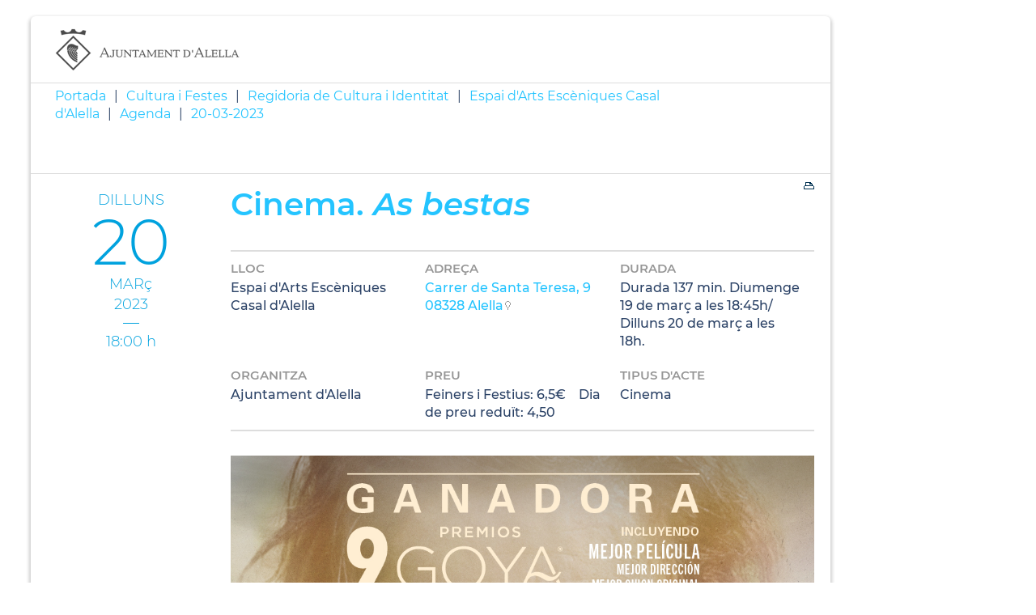

--- FILE ---
content_type: text/html; charset=ISO-8859-1
request_url: https://alella.cat/document.php?id=19236&per_imprimir=1
body_size: 13446
content:
<!DOCTYPE HTML PUBLIC "-//W3C//DTD HTML 4.01 Transitional//EN"
"http://www.w3.org/TR/html4/loose.dtd"><html lang="ca"><head><meta http-equiv="Content-Type" content="text/html; charset=iso-8859-1"><meta http-equiv="Expires" content="Mon, 26 Jul 1997 05:00:00 GMT"><meta http-equiv="Cache-Control" content="no-cache, must-revalidate"><meta http-equiv="pragma" content="nocache"><meta name="viewport" content="width=device-width, initial-scale=1.0"><title>Ajuntament d'Alella - Cinema. As bestas</title><link rel="shortcut icon" type="image/x-icon" href="favicon.ico"><link rel="icon" type="image/png" href="favicon.png"><meta http-equiv='Content-Style-Type' content='text/css'><meta http-equiv='Content-Script-Type' content='text/javascript'><meta name='description' lang='ca' content="Cultura i Festes"><meta name='keywords' lang='ca' content="Festival d&#39;Estiu, Festa Major de Sant Feliu, Festa de la Verema, Espais de Poesia, Can Lleonart,"><meta name='keywords' lang='es' content="Ayuntamiento, pueblo, villa, ciudad, municipio"><meta name='keywords' lang='fr' content="Mairie, ville, cité"><meta name='keywords' lang='en' content="City Hall, village, city, municipality"><meta name='language' content="ca"><base href='https://alella.cat'><meta name='web_author' content='Ample24 SCCL - http://www.ample24.com'><meta name='author' content='Ajuntament d&#39;Alella - https://alella.cat'><meta property='og:title' content='Cinema. As bestas'><meta property='og:site_name' content='Ajuntament d&#39;Alella'><meta property='og:url' content='https://alella.cat/19236'><meta property='og:description' content='Antoine i Olga són una parella francesa que es va instal·lar fa temps en un llogaret de l&#39;interior de Galícia. Allí porten una vida tranquil·la, encara que la seva convivència amb els vilatans no és tan idíl&bull;lica com desitjarien.'><meta property='og:image' content='https://alella.cat/ARXIUS/propostes/2023/AS_BESTAS.jpg'><!-- css inici --><!--[if lte IE 6]> 
      <style type='text/css'> 
         body { behavior: url('https://alella.cat/img/htc/csshover3.htc'); } 
         img { behavior: url('https://alella.cat/img/htc/iepngfix.htc'); }
      </style> 
      <script type='text/javascript' src='https://alella.cat/img/htc/iepngfix_tilebg.js'></script>
      <![endif]--><!--[if lte IE 7]>
         <style>
            body { behavior: url('https://alella.cat/img/htc/display-table.min.htc'); }
         </style>
      <![endif]--><link href="img/fontsweb/Montserrat/woff.css" rel="stylesheet"><link href="img/fontsweb/Roboto/woff.css" rel="stylesheet"><style type='text/css'>


body, html { font-size: 16px; }
body * { 
   font-size: inherit; 
   font-family: inherit; 
   word-wrap: break-word; 
}

h1 { font-size: xx-large; }
h2 { font-size: x-large; }
h3 { font-size: large; }
h4 { font-size: medium; }
h5 { font-size: small; }
h6 { font-size: x-small; }

table, th, td { border-collapse: collapse; empty-cells: show; }

.sinopsi, .tall, .cos { clear: both; overflow: hidden; }

a.nolink { cursor: default; }

a.anchorTornada { padding-right: 14px; background: #fff url(img/link_amunt.gif) no-repeat center right; font-weight: normal; font-size: x-small; float: right; text-transform: none; }
a.ttdins { padding: 0; background-image: none; }
a label { cursor: pointer; }

abbr { cursor: help; }


   a.targetblank   { padding-right: 14px; background: transparent url(img/target_blank.gif)   no-repeat center right; }
   a.linkavall     { padding-right: 14px; background: transparent url(img/link_avall.gif)     no-repeat center right; }
   a.linkamunt     { padding-right: 14px; background: transparent url(img/link_amunt.gif)     no-repeat center right; }
   a.linkemail     { padding-right: 14px; background: transparent url(img/link_email.gif)     no-repeat center right; }
   a.linktel       { padding-right: 14px; background: transparent url(img/link_tel.png)       no-repeat center right; }
   a.linknota      { padding-right: 14px; background: transparent url(img/link_nota.gif)      no-repeat center right; cursor: help; }
   a.linkextern    { padding-right: 14px; background: transparent url(img/link_extern.gif)    no-repeat center right; }
   a.linkmapag     { padding-right: 11px; background: transparent url(img/link_mapag.gif)     no-repeat center right; }
   a.linkcomprimit { padding-right: 14px; background: transparent url(img/link_comprimit.gif) no-repeat bottom right; padding-top: 3px; }
   a.linkpdf       { padding-right: 22px; background: transparent url(img/link_pdf.gif)       no-repeat bottom right; padding-top: 3px; }
   a.linkdoc       { padding-right: 22px; background: transparent url(img/link_doc.gif)       no-repeat bottom right; padding-top: 3px; }
   a.linkxls       { padding-right: 22px; background: transparent url(img/link_xls.gif)       no-repeat bottom right; padding-top: 3px; }
   

p, ul { margin: 1em 0px 0px 0px; } 
ol { margin-top: 1em; margin-bottom: 0px; }
p:first-child, ul:first-child, ol:first-child { margin-top: 0px; }
p + div, p + table { margin-top: 1em; }
p:first-child + div, p:first-child + table { margin-top: 0px; }
p > img.tips { margin-top: 1em; }

.tipstitol { display: block; }
.tipstitol + p { margin-top: 0px; }

iframe, audio, video { display: block; clear: both; overflow: hidden; border: 0; padding: 0; margin: 0; }
video { max-width: 100%; height: auto; }

li { margin-bottom: 0.7em; }

address { font-style: normal; }
form { display: inline; }

a img { border: none; }

img.nofloat { vertical-align: middle; }

figure.image {
        display: inline-block;
        border: 1px solid #ccc;
        margin: 0 2px 0 1px;
        background: #f9f9f9;
   text-align: center;
}

@media screen and (min-width: 600px) {
   div.floatleft,
   p.floatleft,
   figure.align-left,
   img.align-left,
   img.floatleft,  
   img[style*='float: left;']  { 
      display: block; 
      margin: 0.3em 1em 0.4em 0; 
      clear: both; 
      float: left;  
   }

   div.floatright,
   p.floatright,
   figure.align-right,
   img.align-right,
   img.floatright, 
   img[style*='float: right;'] { 
      display: block; 
      margin: 0.3em 0 0.4em 1em; 
      clear: both; 
      max-width: 60%;
      float: right; 
   }
}

@media screen and (max-width: 599px) {
   div.floatleft,
   p.floatleft,
   figure.align-left,
   img.align-left,
   img.floatleft,  
   img[style*='float: left;']  { 
      display: block; 
      margin: 5px auto; 
      clear: both; 
      float: none !important;  
   }

   div.floatright,
   p.floatright,
   figure.align-right,
   img.align-right,
   img.floatright, 
   img[style*='float: right;'] { 
      display: block; 
      margin: 5px auto; 
      clear: both; 
      float: none !important; 
   }
}

figure.image.align-center {
   display: table;
   margin-left: auto;
   margin-right: auto;
}

figure.image img {
        margin: 8px 8px 0 8px;
}

figure.image figcaption {
        margin: 6px 8px 6px 8px;
        text-align: center;
}
 
div.fotopeu { padding: 2px 0px; }
div.fotoambpeu { border-bottom: 1px solid #ccc; margin-bottom: 10px; }
div.fotoambpeu .fotopeulink { float: right; display: block; width: 22px; height: 18px; background: url(img/sencera1.png) right center no-repeat; text-decoration: none; }
div.fotoambpeu .fotopeulink:hover { background-image: url(img/sencera2.png); text-decoration: none; }
div.fotoambpeu .fotopeutxt { color: #999; line-height: 18px; }

.dnone { display: none; }
.dinline { display: inline; }
.dblock { display: block; }
.clear { clear: both; }
.underline { text-decoration: underline; }
.line-through { text-decoration: line-through; }

strong, b { font-weight: 700; }

strong[data-gruix='100'] { font-weight: 100; }
strong[data-gruix='200'] { font-weight: 200; }
strong[data-gruix='300'] { font-weight: 300; }
strong[data-gruix='400'] { font-weight: 400; }
strong[data-gruix='500'] { font-weight: 500; }
strong[data-gruix='600'] { font-weight: 600; }
strong[data-gruix='700'] { font-weight: 700; }
strong[data-gruix='800'] { font-weight: 800; }
strong[data-gruix='900'] { font-weight: 900; }


.smallcaps { font-variant: small-caps; }
.monospace { font-family: Courier, 'Lucida Console', monospace; }

.div_left  { display: block; overflow: hidden; clear: left; float: left;  width: 40%; margin: 5px 10px 5px 0px; padding: 4px 6px; border: 1px solid #999; }
.div_right { display: block; overflow: hidden; clear: right; float: right; width: 40%; margin: 5px 0px 5px 10px; padding: 4px 6px; border: 1px solid #999; }

.bloc_dreta    { clear: both; float : right; width : 40%; border : 1px solid #999; padding : 6px; margin : 0px 0px 0px 8px; }
.bloc_esquerra { clear: both; float : left; width : 40%; border : 1px solid #999; padding : 6px; margin : 0px 8px 0px 0px; }



.PX1px { font-size: 0.063rem; }
.PX2px { font-size: 0.125rem; }
.PX3px { font-size: 0.188rem; }
.PX4px { font-size: 0.250rem; }
.PX5px { font-size: 0.313rem; }
.PX6px { font-size: 0.375rem; }
.PX7px { font-size: 0.438rem; }
.PX8px { font-size: 0.500rem; }
.PX9px { font-size: 0.563rem; }
.PX10px { font-size: 0.625rem; }
.PX11px { font-size: 0.688rem; }
.PX12px { font-size: 0.750rem; }
.PX13px { font-size: 0.813rem; }
.PX14px { font-size: 0.875rem; }
.PX15px { font-size: 0.938rem; }
.PX16px { font-size: 1.000rem; }
.PX17px { font-size: 1.063rem; }
.PX18px { font-size: 1.125rem; }
.PX19px { font-size: 1.188rem; }
.PX20px { font-size: 1.250rem; }
.PX21px { font-size: 1.313rem; }
.PX22px { font-size: 1.375rem; }
.PX23px { font-size: 1.438rem; }
.PX24px { font-size: 1.500rem; }
.PX25px { font-size: 1.563rem; }
.PX26px { font-size: 1.625rem; }
.PX27px { font-size: 1.688rem; }
.PX28px { font-size: 1.750rem; }
.PX29px { font-size: 1.813rem; }
.PX30px { font-size: 1.875rem; }
.PX31px { font-size: 1.938rem; }
.PX32px { font-size: 2.000rem; }
.PX33px { font-size: 2.063rem; }
.PX34px { font-size: 2.125rem; }
.PX35px { font-size: 2.188rem; }
.PX36px { font-size: 2.250rem; }
.PX37px { font-size: 2.313rem; }
.PX38px { font-size: 2.375rem; }
.PX39px { font-size: 2.438rem; }
.PX40px { font-size: 2.500rem; }
.PX41px { font-size: 2.563rem; }
.PX42px { font-size: 2.625rem; }
.PX43px { font-size: 2.688rem; }
.PX44px { font-size: 2.750rem; }
.PX45px { font-size: 2.813rem; }
.PX46px { font-size: 2.875rem; }
.PX47px { font-size: 2.938rem; }
.PX48px { font-size: 3.000rem; }
.PX49px { font-size: 3.063rem; }
.PX50px { font-size: 3.125rem; }
.PX51px { font-size: 3.188rem; }
.PX52px { font-size: 3.250rem; }
.PX53px { font-size: 3.313rem; }
.PX54px { font-size: 3.375rem; }
.PX55px { font-size: 3.438rem; }
.PX56px { font-size: 3.500rem; }
.PX57px { font-size: 3.563rem; }
.PX58px { font-size: 3.625rem; }
.PX59px { font-size: 3.688rem; }
.PX60px { font-size: 3.750rem; }
.PX61px { font-size: 3.813rem; }
.PX62px { font-size: 3.875rem; }
.PX63px { font-size: 3.938rem; }
.PX64px { font-size: 4.000rem; }
.PX65px { font-size: 4.063rem; }
.PX66px { font-size: 4.125rem; }
.PX67px { font-size: 4.188rem; }
.PX68px { font-size: 4.250rem; }
.PX69px { font-size: 4.313rem; }
.PX70px { font-size: 4.375rem; }
.PX71px { font-size: 4.438rem; }
.PX72px { font-size: 4.500rem; }
.PX73px { font-size: 4.563rem; }
.PX74px { font-size: 4.625rem; }
.PX75px { font-size: 4.688rem; }
.PX76px { font-size: 4.750rem; }
.PX77px { font-size: 4.813rem; }
.PX78px { font-size: 4.875rem; }
.PX79px { font-size: 4.938rem; }
.PX80px { font-size: 5.000rem; }
.PX81px { font-size: 5.063rem; }
.PX82px { font-size: 5.125rem; }
.PX83px { font-size: 5.188rem; }
.PX84px { font-size: 5.250rem; }
.PX85px { font-size: 5.313rem; }
.PX86px { font-size: 5.375rem; }
.PX87px { font-size: 5.438rem; }
.PX88px { font-size: 5.500rem; }
.PX89px { font-size: 5.563rem; }
.PX90px { font-size: 5.625rem; }
.PX91px { font-size: 5.688rem; }
.PX92px { font-size: 5.750rem; }
.PX93px { font-size: 5.813rem; }
.PX94px { font-size: 5.875rem; }
.PX95px { font-size: 5.938rem; }
.PX96px { font-size: 6.000rem; }
.PX97px { font-size: 6.063rem; }
.PX98px { font-size: 6.125rem; }
.PX99px { font-size: 6.188rem; }
.PX100px { font-size: 6.250rem; }
.PX101px { font-size: 6.313rem; }
.PX102px { font-size: 6.375rem; }
.PX103px { font-size: 6.438rem; }
.PX104px { font-size: 6.500rem; }
.PX105px { font-size: 6.563rem; }
.PX106px { font-size: 6.625rem; }
.PX107px { font-size: 6.688rem; }
.PX108px { font-size: 6.750rem; }
.PX109px { font-size: 6.813rem; }
.PX110px { font-size: 6.875rem; }
.PX111px { font-size: 6.938rem; }
.PX112px { font-size: 7.000rem; }
.PX113px { font-size: 7.063rem; }
.PX114px { font-size: 7.125rem; }
.PX115px { font-size: 7.188rem; }
.PX116px { font-size: 7.250rem; }
.PX117px { font-size: 7.313rem; }
.PX118px { font-size: 7.375rem; }
.PX119px { font-size: 7.438rem; }
.PX120px { font-size: 7.500rem; }
.PX121px { font-size: 7.563rem; }
.PX122px { font-size: 7.625rem; }
.PX123px { font-size: 7.688rem; }
.PX124px { font-size: 7.750rem; }

.xx_small  { font-size: xx-small; }
.x_small   { font-size: x-small; }
.small     { font-size: small; }
.medium    { font-size: medium; }
.large     { font-size: large; }
.x_large   { font-size: x-large; }
.xx_large  { font-size: xx-large; }
.smaller   { font-size: smaller; }
.larger    { font-size: larger; }

span.tips_anotacio { position: relative; z-index: 25; text-decoration: none; }
span.tips_anotacio:hover { z-index: 26; background-color: transparent;}
span.tips_anotacio span.anotacio-tit { 
   white-space: nowrap; 
   background: #def url(img/anotacio.gif) center right no-repeat; 
   border: 1px solid #def; 
   padding: 0px 14px 0px 1px; 
   cursor: help; 
}
span.tips_anotacio:hover span.anotacio-tit { background-color: #cde; border: 1px solid #bcd; padding: 0px 14px 0px 1px; }
span.tips_anotacio span.anotacio-par { display: none; }
span.tips_anotacio span.anotacio-def { display: none; font-size: small; }
span.tips_anotacio.hover span.anotacio-def { 
  display: block; 
  padding: 3px; 
  border: 1px solid #cba; 
  background-color: #fed;
  color: #666;
  margin-left: 0em;
  margin-top: 0em;
  position: absolute;
  top: 1.5em;
  left: 0em;
  width: 20em;
}

p.tips_list_item { 
   display: list-item; 
   margin-left: 2em; 
}

hr { margin: 10px 0px; padding: 0px; border: 0px solid #000; border-bottom-width: 1px; }
hr.doble { padding-top: 1px; border-top-width: 1px; }

.right   { text-align: right; }
.left    { text-align: left; }
.center  { text-align: center; }
.justify { text-align: justify; }
.full    { text-align: justify; }

blockquote { 
   color: #666;
   margin: 50px 0px 50px 80px;
   font-size: x-large;
   font-style: italic;
   position: relative;
}

blockquote::before {
    content: '\201d';
    font-family: georgia, times, serif;
    color: #CCC;
    font-size: 7em;
    font-weight: 900;
    opacity: .3;
    position: absolute;
    top: -.25em;
    left: -.2em;
}


table.voraNNN, table.voraNNN th, table.voraNNN td { border: 1px solid; border-collapse: collapse; padding: 1px 2px; }
table.vora000, table.vora000 th, table.vora000 td { border-color: #000; }
table.vora333, table.vora333 th, table.vora333 td { border-color: #333; }
table.vora666, table.vora666 th, table.vora666 td { border-color: #666; }
table.vora999, table.vora999 th, table.vora999 td { border-color: #999; }
table.voraCCC, table.voraCCC th, table.voraCCC td { border-color: #CCC; }
table.voraFFF, table.voraFFF th, table.voraFFF td { border-color: #FFF; }

ul.UL1, ul.UL2, ul.UL3, ul.UL2 ul, ul.UL3 ul, ul.UL1 li, ul.UL2 li, ul.UL3 li { margin: 0; padding: 0; } 
ul.UL1 ul.nivell1 { display: none; }
ul.UL2 ul.nivell2 { display: none; }
ul.UL3 ul.nivell3 { display: none; }

li.fitxa_solsnom .cos_fitxa { display: none; }

.xdebug-error { position: relative; z-index: 9999; }



@media print { #JSIMPRIMIR { display: none; }}
#JSIMPRIMIR img { float: right; margin-left: 5px; background-image: url(img/print1.gif); }
#JSIMPRIMIR img:hover { background-image: url(img/print2.gif); }

   .mini_cercador label { display: block; font-size: small; }
   .mini_cercador input { border: 1px solid #666; color: #333; margin-right: 8px; }
   

      .translated-ltr #gttt_1,
      .translated-ltr #ESENFR { 
         display: none !important; 
      }
      .gttt { z-index: 24; position: relative; display: inline-block; overflow: visible; }
      .gttt .gttt_info, .gttt:hover .gttt_info { z-index: 25; position: absolute; top: 0px; left: 0px; text-align: left; }
      .gttt_titol { position: relative; z-index: 26; }
      .gttt_info_n { height: 12em; display: block; white-space: nowrap; border: 1px solid #666; background-color: #fff; padding: 2px; }
      .gttt_info_n { width: 12em; overflow: auto; overflow-x: hidden; overflow-y: auto; }
      .gttt_info_n a, .gttt_info_n span.gt_ico { padding: 0px 4px; color: #000; } 
      .gttt_info_n a:hover { background-color: #ccc; color: #000; }
      .gttt_info_n a span.gt_codi { font-family: monospace; }
      
         #gttt_1.amagat .gttt_info { display: none; }
         #gttt_1.vist .gttt_info { display: block; }
         
#mc696c1489d13582 { display: none; }
#mc696c1489d13583 { display: none; }
</style>

<style type='text/css'>
      
      
.per_t_classe { color: #fff; display: inline-block; font-weight: bold; padding: 2px 4px; text-align: center; }

.t17_groc     { color: #fff; background-color: #f6a328; }   
.t17_teula    { color: #fff; background-color: #9e3e3a; }
.t17_verd     { color: #fff; background-color: #2b6550; }
.t17_taronja  { color: #fff; background-color: #ed7d51; }   

.per_cc_classe { color: #fff; display: inline-block; padding: 2px 4px; text-align: center; }
.cc56_9379FE { color: #fff; background-color: #9379FE; }
.cc56_F4A522 { color: #fff; background-color: #F4A522; }
.cc56_84E2CD { color: #fff; background-color: #84E2CD; }
.cc56_15B1EB { color: #fff; background-color: #15B1EB; }
.cc56_75CB67 { color: #fff; background-color: #75CB67; }
.cc56_2B4266 { color: #fff; background-color: #2B4266; }



.tipstitol1, .tipstitol1 .ttdins {
   font-size: x-large; 
   font-weight: 600; 
   text-transform: uppercase; 
   color: #00A2DE; 
   text-decoration: none; 
   padding: 10px 0px;
}
.tipstitol1 a:hover { 
   color: #74C5E3; 
   text-decoration: none; 
}

.tipstitol2, .tipstitol2 .ttdins {
   font-size: medium; 
   font-weight: 600; 
   text-transform: uppercase; 
   color: #00A2DE; 
   text-decoration: none; 
   padding: 10px 0px;
}
.tipstitol2 a:hover { 
   color: #74C5E3; 
   text-decoration: none; 
}



.tipstitol10 {
   font-size: large; 
   font-weight: 600; 
   color: #000000; 
   margin: 10px 0px;
   background: transparent url(grafics/tt10.png) 20px 8px no-repeat;
   min-height: 70px;
}

.tipstitol7,
.tipstitol8,
.tipstitol9,
.tipstitol11,
.tipstitol12,
.tipstitol13 {
   display: inline-block;
   margin: .2em;
}

.tipstitol7  .ttdins,
.tipstitol8  .ttdins,
.tipstitol9  .ttdins,
.tipstitol11 .ttdins,
.tipstitol12 .ttdins,
.tipstitol13 .ttdins {
   
    display: inline-flex;;
   flex-direction: column;
   justify-content: center;
   overflow: auto;
   vertical-align: middle;
   width: 280px;
   min-height: 80px;
   font-weight: 600; 
   color: #fff;
   background: #F4A522 url(grafics/tt7.png) center right no-repeat;
   padding: 10px 20px 10px 10px;
   border-radius: 4px;
   
   color: #fff;
   text-transform: none;
   text-decoration: none;
}

.tipstitol7  a:hover,
.tipstitol8  a:hover,
.tipstitol9  a:hover,
.tipstitol11 a:hover,
.tipstitol12 a:hover,
.tipstitol13 a:hover { 
   background-color: #767676; 
   color: #fff; 
   text-decoration: none;
}

.tipstitol8  .ttdins { background-color: #9379FE; }
.tipstitol9  .ttdins { background-color: #84E2CD; }
.tipstitol11 .ttdins { background-color: #15B1EB; }
.tipstitol12 .ttdins { background-color: #75CB67; }
.tipstitol13 .ttdins { background-color: #2B4266; }

/* tipstitol 3,4,5,6 són per turisme; */

.tipstitol3, .tipstitol3 .ttdins { font-size: medium; font-weight: bold; text-transform: uppercase; color: #FB9600; text-decoration: none; }
.tipstitol3 a:hover { color: #000000; text-decoration: none; }
.tipstitol4, .tipstitol4 .ttdins { font-size: small; font-weight: bold; text-transform: uppercase; color: #FB9600; text-decoration: none; }
.tipstitol4 a:hover { color: #000000; text-decoration: none; }

.tipstitol5, .tipstitol5 .ttdins { font-size: medium; font-weight: bold; text-transform: uppercase; color: #FFB03B; text-decoration: none; }
.tipstitol5 a:hover { color: #000000; text-decoration: none; }
.tipstitol6, .tipstitol6 .ttdins { font-size: small; font-weight: bold; text-transform: uppercase; color: #FFB03B; text-decoration: none; }
.tipstitol6 a:hover { color: #000000; text-decoration: none; }


.tipstitol14,
.tipstitol15 {
   display: block;
   margin: 20px;
   text-align: center;
}

.tipstitol15 {
   background-color: #ccc;
}

#WEB .tipstitol15 {
   background-color: transparent;
}

.tipstitol14 .ttdins,
.tipstitol15 .ttdins {
   display: inline-block;
   padding: 3px 40px;
   border-radius: 20px;
   background-color: transparent;
   font-weight: 600; 
   color: #000;
   border: 2px solid #000;
   text-shadow: none;
   text-decoration: none;
}

.tipstitol15 .ttdins {
   color: #fff;
   border-color: #fff;
   text-shadow: none;
   text-decoration: none;
}

.tipstitol14 a:hover {
   color: #fff;
   background-color: #000;
   border-color: #000;
   text-shadow: none;
   text-decoration: none;
}

.tipstitol15 a:hover {
   color: #000;
   background-color: #FFF;
   border-color: #FFF;
   text-shadow: none;
   text-decoration: none;
}


.tipstitol16,
.tipstitol17 {
   display: block;
   margin: 10px 0px;
}

.tipstitol16 .ttdins,
.tipstitol17 .ttdins {
   display: block;
   padding: 10px;
   text-align: center;
   font-weight: bold;
   color: #fff;
}

.tipstitol16 .ttdins { background-color: #BA45B5; }
.tipstitol17 .ttdins { background-color: #F5333F; }

.tipstitol16 a:hover,
.tipstitol17 a:hover {
   background-color: #000;
}






.tipstitol25,
.tipstitol26,
.tipstitol27,
.tipstitol28 {
   display: inline-block;
   margin: 20px;
   text-align: center;
}

.tipstitol25 {
   background-color: #ccc;
}

#WEB .tipstitol25 {
   background-color: transparent;
}

.tipstitol25 .ttdins,
.tipstitol26 .ttdins,
.tipstitol27 .ttdins,
.tipstitol28 .ttdins,
.tipstitol30 .ttdins {
   display: inline-block;
   padding: 10px 60px;
   border-radius: 40px;
   background-color: transparent;
   font-weight: 500; 
   color: #000;
   border: 1px solid #000;
   text-shadow: none;
   text-decoration: none;
}

.tipstitol25 .ttdins {
   color: #fff;
   border-color: #fff;
   text-shadow: none;
   text-decoration: none;
}
.tipstitol25 a.ttdins:hover {
   background-color: #fff;
   color: #000;
}

.tipstitol26 .ttdins {
   color: #C87900;
   border-color: #C87900;
}
.tipstitol26 a.ttdins:hover {
   background-color: #C87900;
   color: #fff;
}

.tipstitol27 .ttdins {
   color: #A21870;
   border-color: #A21870;
}
.tipstitol27 a.ttdins:hover {
   background-color: #A21870;
   color: #fff;
}

.tipstitol28 .ttdins {
   color: #168CA7;
   border-color: #168CA7;
}
.tipstitol28 a.ttdins:hover {
   background-color: #168CA7;
   color: #fff;
}

.tipstitol30 .ttdins {
   color: #2B4266;
   border-color: #2B4266;
}
.tipstitol30 a.ttdins:hover {
   background-color: #2B4266;
   color: #fff;
}



.tipstitol29  {
   display: block;
   margin: 35px 0px 25px 0px;
}
.tipstitol29 .ttdins {
   display: block;
   padding: 5px 0px;
   border-top: 1px solid #A21870;
   border-bottom: 1px solid #A21870;
   font-weight: 500;
   font-size: 2.000rem;
   color: #A21870;
}

.tipstitol29 a.ttdins:hover {
   color: #168CA7;
   border-color: #168CA7;
}
   











#ttbody #ttdiv,
#ttbody #ttdiv .ttdins {
   margin-top: 0px;
   margin-bottom: 0px;
   min-height: 0px;
   padding-top: 0px;
   padding-bottom: 0px;
}


      
      
   
   html { background: #FFF; }

   body { 
      padding: 0px; margin: 0px; 
      color: #2B4266; 
      font-family: Montserrat, sans-serif;
      font-size: 16px !important; 
      font-weight: 400;
      line-height: 1.40;
   }

   b, strong {
      font-weight: 700;
   }


   #go-top {
      width: 32px;
      height: 32px;
      background: transparent url(grafics/go-top1.png) center center no-repeat;
      display: none; 
   }


   #go-top:hover {
      background-image: url(grafics/go-top2.png);
   }








   a { text-decoration: none; color: #24C4FF; }
   a:hover { color: #74C5E3; }
   a.link { word-wrap: break-word; } 


   a.linkpdf,
   a.linkdoc,
   a.linkxls { 
      background-image: url(grafics/a/link_pdf.png); 
      background-position: center right;
   }

   h1.H, h2.H { display: block; padding: 0; margin: 0; } 

   .icos_traduit { display: none; }

   .tipstitol10 { 
      padding-left: 120px;
      background: transparent url(grafics/tt10.png) 50px 8px no-repeat;
   }

   
   #WEB { width: 100%; text-align: center; }
   .FORA { width: 100%; clear: both; margin-left: auto; margin-right: auto; text-align: center; }
   .DINS {  display: inline-block; ; width: 100%; text-align: left; }
   

   #CAP1 { 
      background-color: #2B4266;
      color: #ffffff;
      width: 100%; 
   }
   
   #CAP1 .DINS { 
      text-align: right;
   }

   #CAP1 a { 
      color: #ffffff;
   }

   #CAP1 a:hover { 
      color: #ddd; 
      text-shadow: 0px 0px 2px #000;
   }
   
   .CULTURA #CAP1 a:hover {
      text-shadow: none;
   }
   
   #CAP1 span , #CAP1 a, #CAP1 .MID, #CAP1 img {
       display: inline-block; ;
      vertical-align: middle;
      line-height: 30px;
      font-size: small;
      font-weight: 600;
   }

   #CAP1 #GTTRANS { 
      text-align: left;
      float: left;
      line-height: 1.5em;

   }

   .gttt .gttt_info, .gttt:hover .gttt_info { top: 25px; }
   #CAP1 .gttt a { color: #333; outline: none; }
   #CAP1 .gttt_nbsp { display: none; }
   #GT a, #GT span {
      line-height: 1.5em;
      font-weight: 400;
   }
   #ESENFR a { margin-left: 20px; }
   
   #CAP1 img.PERICO { background-color: #fff; margin-left: 20px; }
   #CAP1 a:hover img.PERICO { background-color: #ddd; }
   #CAP1 span.TXT { margin-left: 5px; }
   
   
   
      #TARGETES13 { display: none }
   
      #CAP2 { 
         background-color: #00A2DE;
         color: #ffffff;
         width: 100%; 
      }

      #CAP2 a:hover { 
         color: #ddd;
         text-shadow: 0px 0px 2px #666;
      }

      #CAP2 a { 
         color: #ffffff;
      }

      #CAP2 img { 
         background-color: #fff;
      }

      #CAP2 a:hover img { 
         background-color: #ddd;
      }
      
      #PREDI img { 
         background-color: #00A2DE;
         width: 48px;
         height: 44px;
         vertical-align: middle;
         padding-bottom: 8px;
      }

      #PREDI span {
         font-size: small; 
         font-weight: 300;
      }
         
      #PREDI .dada {
         font-size: large; 
         font-weight: 400; 
         padding-right: 5px;
      }

      #PREDI, #XARXES, #XARXES .ICO {
          display: inline-block; ;
         vertical-align: baseline;
      }

      #PREDI span.copyright { display: none; }
      
      #XARXES .ICO {
         margin-left: 17px; 
      }

      #XARXES {
         margin-left: 35px; 
      }

      .CULTURA #XARXES {
         margin: 5px 0px;
      }

      #MENUCEL ul {
         position: relative;
      }


      
   #PEU {  
      margin-top: 30px; 
      padding-top: 30px;
      clear: both; 
      background-color: #2B4266;
      color: #ffffff;
      width: 100%; 
   }

   .CULTURA #PEU {
      background-color: #353535;
   }
   
   #PEU a { color: #ffffff; }
   
   #PEU a:hover { 
      color: #ddd; 
      text-shadow: 0px 0px 2px #000;
   }
   
   .CULTURA #PEU a:hover {
      color: #ccc; 
      text-shadow: none;
   }
   
   #ESCUTPEU img {
      background-color: #fff;
      margin-bottom: 20px;
   }
   
   #ESCUTPEU a:hover img {
      background-color: #ccc;
   }

   #ADRECA {
      font-weight: 600;
      margin-bottom: 20px;
   }

   .CULTURA #ADRECA {
      font-weight: 400;
   }

   #CREDITS {
      margin-bottom: 20px;
   }

   #CREDITS ul, #CREDITS li {
      display: block;
      padding: 0;
      margin: 0;
   }

   #DIBA {
      padding: 20px 0px;
      color: #fff;
      font-size: small;
   }
   #DIBA a {
       display: inline-block; ;
      width: 125px;
      height: 40px;
      background: transparent url(grafics/diba.png) center center no-repeat;
   }
   #DIBA a:hover {
      background-image: url(grafics/diba2.png);
   }
   
   
   h2.H2, h2.H3 { 
      margin: 0;
      font-weight: 600;
      color: #24C4FF;
      padding: 0; 
      margin: 0;
   }

   h2.H2 a, h2.H3 a { 
      color: #24C4FF; 
   }

   h2.H2 a:hover, h2.H3 a:hover { 
      color: #74C5E3; 
   }

   h2.H2 { 
      font-size: 2.000rem; 
      text-align: center;
      padding: 20px 0px 20px 0px;
   }
   
   h2.H3 { 
      font-size: 1.375rem; 
      padding-bottom: 10px;
   }

   .HMES a, .HMES span {
       display: inline-block; ;
      border: 1px solid #00A2DE;
      border-radius: 50px;
      line-height: 37px;
      padding: 0px 25px;
      font-size: 0.938rem;
      color: #00A2DE;
   }
   
   .HMES a:hover {
      color: #fff;
      background-color: #00A2DE;
   }
   
   span.LLMES .mesinfo  {
       display: inline-block; ;
      text-align: center;
   }

   span.LLMES a {
      display: block;
      background-color: #00A2DE;
      color: #fff;
      min-width: 120px;
      border-radius: 50px;
      padding: 10px 30px;
      font-size: 0.938rem;
      font-weight: 500;
   }
   
   span.LLMES a:hover {
      color: #fff;
      background-color: #74C5E3;
   }
   
   
      #bodyportada0 #CALENDARI {
         padding-bottom: 10px;
          border-radius: 6px; box-shadow: 0px 3px 4px 2px #ccc; 
      }
      
      #CALENDARI table {
         width: 100%;
      }

      #CALENDARI .caption {
         text-align: center;
         width: 100%;
         padding: 10px 5px;
         font-size: 1.375rem; 
         color: #24C4FF;
         font-weight: 600;
         border-bottom: 1px solid #eee;
         margin-bottom: 10px;
      }
      
      #CALENDARI .caption .ant {
         float: left;
          display: inline-block; ;
         width: 20px;
         height: 20px;
         margin-top: 10px;
         background: #fff url(grafics/agenda_ant1.png) center center no-repeat;
      }
      #CALENDARI .caption .ant:hover { background-image: url(grafics/agenda_ant2.png); }
      
      #CALENDARI .caption .seg {
         float: right;
          display: inline-block; ;
         width: 20px;
         height: 20px;
         margin-top: 10px;
         background: #fff url(grafics/agenda_seg1.png) center center no-repeat;
      }
      #CALENDARI .caption .seg:hover { background-image: url(grafics/agenda_seg2.png); }


      #CALENDARI th {
         text-align: center;
         width: 1%;
      }

      #CALENDARI td {
         text-align: center;
         width: 1%;
         font-family: Roboto, sans-serif;
      }

      #CALENDARI td a, #CALENDARI td span {
          display: inline-block; ;
         line-height: 2em;
         font-size: 0.938rem;
         font-weight: 500;
         width: 2em;
         height: 2em;
      }

      #CALENDARI td a:hover {
         color: #74C5E3;
         border-radius: 16px;
         color: #fff;
         background-color: #74C5E3;
      }

      #CALENDARI a.avui, #CALENDARI span.avui {
         border-radius: 16px;
         color: #fff;
         background-color: #00A2DE;
      }
      
      #CALENDARI a.avui:hover {
         background-color: #74C5E3;
         color: #fff;
      }
      
      #CALENDARI td span {
         color: #999;
      }

      #CALENDARI th span {
          display: inline-block; ;
         line-height: 2em;
         text-align: right;
         font-size: small;
         font-weight: 500;
         color: #666;
      }
      
      #LLISTAT .titol { font-weight: 600; }
      .llistat ul       { font-size: large;  list-style-image: url(grafics/ul1.png); padding-left: 1.5em; margin-left: 0px; font-weight: 600; }
      .llistat ul ul    { font-size: medium; list-style-image: url(grafics/ul2.png); padding-left: 1.5em; margin-left: 0px; font-weight: 600; }
      .llistat ul ul ul { font-weight: 500; }
      .llistat ul ul ul ul { font-size: small; font-weight: 500; }
      .llistat ul ul ul ul ul { font-weight: 400; }
      

         #CAMINET {
            font-size: 1.063rem;
            color: #00A2DE;
            font-weight: 600; 
         }

         #CAMINET .DINS {
            padding: 16px 0px 16px 55px;
         }
         
         #CAMINET a { color: #00A2DE; }
         #CAMINET a:hover { color: #74C5E3; }

         #CAMINET span.cami-final { color: #767676; }

         #CAMINET .cami-gt { 
             display: inline-block; ;
            color: #000;
            padding: 0px 5px;
            font-weight: 300;
            font-size: small;
            padding-bottom: 4px;
            vertical-align: bottom;
         }
         
         
         body {
            width: 1000px !important;
            overflow-x: hidden;
            padding: 0px;
            margin: 20px;
         }
         #COLDRETA { width: 100%; }
         #COLESQUERRA { display: none; }
         
         #ESCUTPERIMPRIMIR {
            padding: 15px 30px;
            border-bottom: 1px solid #ddd;
         }

         #CAMIPERIMPRIMIR {
            padding: 5px 30px;
            font-size: 1.000rem;
         }

         #CAMIPERIMPRIMIR .cami-gt {
            padding: 0px 10px;
         }

         
         #COLDRETA {
             border-radius: 6px; box-shadow: 0px 3px 4px 2px #ccc; 
         }

         
         
         #CALENDARI { 
            border-bottom: 1px solid #ddd; 
         }

         .POPUPFILTRES { 
            display: none; 
            padding: 20px 10px;
            border-bottom: 1px solid #ddd;
         }

         .POPUPFILTRES, .POPUPFILTRES .cboxes, .POPUPFILTRES .select { 
            font-size: small;
         }
         
         .POPUPFILTRES fieldset { 
            margin: 10px 0px;
         }

         .FILTREAREES .FILTREAREES fieldset input,
         .FILTREAREES .FILTREAREES fieldset label {
            vertical-align: middle;
          }
         
         .FILTREAREES .FILTREAREES .area label {
            font-size: 1.063rem;
            font-weight: 500;
         }

         .FILTREAREES .FILTREAREES .comissio label {
            font-size: 1.000rem;
            font-weight: 400;
         }
         
         .FILTREAREES .FILTREAREES .ambit label {
            font-size: 0.938rem;
            font-weight: 300;
         }
         
         .FILTREAREES .FILTREAREES .POPUPFILTRES { display: block; }
         .FILTRETEMES .FILTRETEMES .POPUPFILTRES { display: block; }
         .FILTRETIPUS .FILTRETIPUS .POPUPFILTRES { display: block; }
         .FILTREDATES .FILTREDATES .POPUPFILTRES { display: block; }

         
         .BOTOFILTRE {
            position: relative;
            display: block;
            width: 100%;
            height: 100%;
            border-bottom: 1px solid #ddd;
            background-color: #f7f7f7;
            padding: 10px 30px 10px 15px;
            color: #00A2DE;
            font-weight: 500;
            font-size: 1.063rem;
            outline: none;
         }

         .BOTOFILTRE:hover {
            background-color: #fff;
            color: #00A2DE;
         }


         .BOTOFILTRE img { 
             display: inline-block; ;
            width: 20px;
            height: 20px;
            position: absolute;
            top: 15px;
            right: 10px;
            z-index: 9;
            cursor: pointer;
            background: transparent url(grafics/menueamagat.png) center center no-repeat;
         }

         .BOTOFILTRE:hover img { 
            background-image: url(grafics/menueamagat2.png);
         }
         
         .FILTREAREES .FILTREAREES .BOTOFILTRE img { background-image: url(grafics/menuevist.png); }
         .FILTRETEMES .FILTRETEMES .BOTOFILTRE img { background-image: url(grafics/menuevist.png); }
         .FILTRETIPUS .FILTRETIPUS .BOTOFILTRE img { background-image: url(grafics/menuevist.png); }
         .FILTREDATES .FILTREDATES .BOTOFILTRE img { background-image: url(grafics/menuevist.png); }

         .FILTREAREES .FILTREAREES .BOTOFILTRE:hover img { background-image: url(grafics/menuevist2.png); }
         .FILTRETEMES .FILTRETEMES .BOTOFILTRE:hover img { background-image: url(grafics/menuevist2.png); }
         .FILTRETIPUS .FILTRETIPUS .BOTOFILTRE:hover img { background-image: url(grafics/menuevist2.png); }
         .FILTREDATES .FILTREDATES .BOTOFILTRE:hover img { background-image: url(grafics/menuevist2.png); }
         
         
         .ACTE .DATAACTE {
            color: #00A2DE;
         }

         .ACTE .DATAACTE .permanent {
            font-weight: 600;
            margin: 0px 10px 10px 10px;
         }
         
         .CULTURA .ACTE .DATAACTE {
            color: #494949;
            font-weight: 400;
         }
         
         
         .ACTE .DETALL .item_detallagenda {
            margin: 10px 0px;
         }

         .ACTE .DETALL .titol_detallagenda {
            display: block;
            color: #969696;
            text-transform: uppercase;
            font-weight: 600;
            font-size: 0.938rem;
            padding-bottom: 3px;
         }
         
         .CULTURA .ACTE .DETALL .titol_detallagenda {
            display: block;
            color: #EB2C36;
            text-transform: uppercase;
            font-weight: 400;
            font-size: 0.875rem;
            padding-bottom: 3px;
         }
         
         
         .ACTE .DETALL .detall-fins {
            display: none;
         }

         
         #RELACIONATS { display: none; }
         
            
            #titol_interior {
               text-transform: uppercase;
               font-size: x-large;
               font-weight: 500;
               color: #00A2DE;
               margin: 10px 0px 20px 0px;
            }
            
            .ACTE #titol_interior {
               display: none;
            }
         
            .DOCUMENT .CAP {
               clear: both;
               border-bottom: 1px solid #ddd;
            }
            
            #bodydocument17002 .TITOL .titol {
               display: none;
            }
            
            #bodydocument17002 .DOCUMENT .CAP {
               display: none;
            }
            
            .DOCUMENT .CAP2 {
               width: 100%;
               overflow: hidden;
               padding: 10px 0px;
            }
         
            .DOCUMENT .PUBLICACIO {
               color: #767676;
               font-size: 0.938rem;
               font-weight: 500;
            }
            
            .DOCUMENT .XSS {
               text-align: right;;
               vertical-align: middle;
            }
            
            .DOCUMENT .XSS div.perimprimir {
               display: inline;
            }

            .DOCUMENT .XSS a img.x_socials {
               width: 37px;
               height: 37px;
               margin-left: 8px;
               vertical-align: middle;
               background-color: #00A2DE;
               padding: 0px;
               border: 0px;
            }
            
            .DOCUMENT .XSS a.perimprimir2 img.x_socials {
               background-color: red;
            }

            .DOCUMENT .XSS a:hover img.x_socials {
               background-color: #74C5E3;
            }

            .x_socials_compartir { 
               display: none;
            }
         
            
         
         .DOCUMENT .TITOL {
            font-size: 2.438rem;
            font-weight: 600;
            margin-top: 10px;
            margin-bottom: 15px;
         }
         
         .bodycategoria443 .DOCUMENT .TITOL,
         .bodycategoria444 .DOCUMENT .TITOL {
            font-size: 1.500rem;
         }
         
         .CULTURA .DOCUMENT .TITOL {
            font-size: 2.750rem;
            font-weight: 800;
            margin-top: 15px;
            margin-bottom: 0px;
            color: #EB2C36;
         }
         
         .DOCUMENT .sotstitol {
            clear: both;
            font-size: 1.250rem;
            font-weight: 500;
            margin-bottom: 15px;
         }
         
         .CULTURA .DOCUMENT .sotstitol {
            clear: both;
            font-size: 2.438rem;
            font-weight: 400;
            font-style: italic;
            color: #EB2C36;
            margin-bottom: 15px;
         }
         
         .DOCUMENT .div_ia {
            clear: both;
            margin-bottom: 15px;
            text-align: center;
         }
         
         .CULTURA .DOCUMENT .div_ia {
            clear: both;
            margin-bottom: 15px;
            margin-top: 20px;
            text-align: center;
         }
         
         .DOCUMENT .sinopsi {
            clear: both;
            font-weight: 500;
            color: #969696;
            border-bottom: 2px solid #ddd;
            margin-bottom: 15px;
         }
         
         .CULTURA .DOCUMENT .sinopsi {
            clear: both;
            font-size: 1.375rem;
            font-weight: 400;
            color: #494949;
            border-bottom: 0px;
            margin-bottom: 0px;
            margin-top: 30px;
         }
         
         
         .DOCUMENT .cos {
            clear: both;
         }

         .CULTURA .DOCUMENT .cos {
            margin-top: 20px;
         }

         .DOCUMENT .COS {
            overflow: hidden;
         }
         
         

            .CULTURA .XSSII {
               margin: 30px 0px;
               text-align: center;
               vertical-align: middle;
            }

            .CULTURA .XSSII div.perimprimir {
               display: inline;
            }

            .CULTURA .XSSII a img.x_socials {
               width: 37px;
               height: 37px;
               margin-left: 8px;
               vertical-align: middle;
               background-color: #494949;
               padding: 0px;
               border: 0px;
            }

            .XSSII a.perimprimir2 img.x_socials {
               background-color: red;
            }

            .CULTURA .XSSII a:hover img.x_socials {
               background-color: #9B9B9B;
            }

            

         .formulari-explicacio { margin-bottom: 20px; padding: 0px; }
         .formulari-camps { margin-bottom: 20px; }
         
         .select, 
         .inputtext,
         .formulari-camps .inputtext,
         .formsele,
         .formboto,
         input.formmono,
         input.formupload,
         .formmenus,
         .submit, 
         .textarea, 
         .tc2,
         .cboxes { 
            background-color: #f9f9f9;
            border: 1px solid #ddd;
            border-radius: 3px;
            padding: 5px 10px;
            max-width: 100% !important;
            width: auto;
            vertical-align: middle;
            font-size: medium;
            min-height: 2em;
         }
         
         fieldset.cboxes table td { 
            vertical-align: middle; 
            padding: 3px;
         }

         select.select,
         select.formsele {
            border: 1px solid #ddd;
            border-radius: 3px;
            max-width: 100% !important;
            width: auto;
            margin-right: 4px;
            min-height: 1em;
         }

         select.select option,
         select.formsele option {
            max-width: 100% !important;
            width: auto;
         }

         textarea,
         textarea.formmono,
         fieldset,
         .form_fieldset,
         .form_legend {
            background-color: #f9f9f9;
            border: 1px solid #ddd;
            border-radius: 3px;
            padding: 5px 10px;
         }
         
         fieldset,
         .form_fieldset {
            background-color: #fcfcfc;
            padding: 10px;
         }

         .tc2 { padding-bottom: 10px; }

         legend {
            background-color: #f9f9f9;
            border: 1px solid #ddd;
            border-radius: 3px;
            padding: 2px 6px;
            margin: 10px 0px;
         }

         .bodyproposta .inputtext,
         .bodyproposta .textarea,
         input.formmono, 
         textarea.formmono {
            width: 100%;
         }
         
         .formmenu,
         input.formmono,
         .formtext,
         .formboto,
         .formavis {
            vertical-align: baseline;
            font-size: medium;
         }
            
         .formmenu input, .formmenu label {
             display: inline-block; ; 
            width: auto;
            margin: 5px; 
            vertical-align: middle;
         }
         
         .submit, 
         .formboto { 
            background-color: #00A2DE; 
            border: 0px;
            border-radius: 50px;
            color: #fff; 
            padding: 0px 20px;
            vertical-align: middle;
            line-height: 37px;
            font-size: 0.938rem;
            font-weight: 500;
         }
         
         .submit:hover, 
         .formboto:hover  { 
            background-color: #74C5E3; 
            border-radius: 50px;
         }
         
         .textarea  { padding-right: 0px; }
         .submit    { cursor: pointer; }
         .select { padding: 0px; margin: 0px; }
         .select, .cbox { border-color: #ddd; border-radius: 3px; }
         fieldset { margin: 0px; }

         
      #TCOLORS { 
         display: none;
      }
      
   #bodyportada0 #AGENDA .div_ia { display: none; }
   

      
      
         html {
            -webkit-box-sizing: border-box;
            -moz-box-sizing: border-box;
            box-sizing: border-box;
            
         }
         *, *:before, *:after {
            -webkit-box-sizing: inherit;
            -moz-box-sizing: inherit;
            box-sizing: inherit;
            
         }
         
      
      iframe, 
      object, 
      embed { 
         max-width: 100%; 
      }
      
      .resum     img, 
      .sinopsi   img, 
      .cos       img, 
      .cos_fitxa img, 
      .agenda    img, 
      img.dusuari, 
      img.nofloat { 
         max-width: 100%; 
         height: auto; 
          
      }
      
      img.floatright, 
      img.floatleft {
         height: auto; 
          
      }
      
      .resum       table, 
      .sinopsi     table, 
      .cos         table, 
      .cos_fitxa   table, 
      .presentacio table, 
      .presentacio2 table, 
      .estructura  table, 
      .estructura2 table, 
      .estructura3 table,
      .estructura4 table {
         width: 100%;
      }
      
      div.pertable { 
         overflow-x: auto; 
      }

      
         
         .ACTE .DATAACTE {
            overflow: hidden;
            padding: 20px 5px;
            text-align: center;
            color: #00A2DE;
            font-size: large;
            font-weight: 300;
         }
         
         .ACTE .DATAACTE .dia {
            font-size: 4.938rem;
            line-height: 1em;
         }
         
         .ACTE .DATAACTE .da.hr {
             display: inline-block; ;
            margin: 10px 0px;
            border-top: 1px solid #00A2DE;
            width: 20px;
         }

         .CULTURA .ACTE .DATAACTE .da.hr {
            border-top: 1px solid #494949;
         }


         .ACTE .DATAACTE .finsdata2 {
            font-size: medium;
         }

         
      
         .ACTE .DETALL .item_detallagenda {
             display: inline-block; ;
            vertical-align: top;
            width: 33.33%;
            padding-right: 15px;
            font-size: 1.000rem;
            font-weight: 500;
         }
         
         .CULTURA .ACTE .DETALL .item_detallagenda {
             display: inline-block; ;
            vertical-align: top;
            width: 25%;
            padding-right: 15px;
            font-size: 1.000rem;
            font-weight: 400;
         }
         
         .ACTE .DETALL .titol_detallagenda {
            display: block;
            color: #969696;
            text-transform: uppercase;
            font-weight: 600;
            font-size: 0.938rem;
            padding-bottom: 3px;
         }
         
         .ACTE .DETALL .detall-fins {
            display: none;
         }

         
            
            .DOCUMENT .XSS {
               float: right;
               max-width: 30%;
            }

            .DOCUMENT .PUBLICACIO {
               float: left;
               line-height: 37px;
               max-width: 70%;
            }
            .DOCUMENT .PUBLICACIO .DMA {
               display: none;
            }

            
            .ACTE .COLS {
               clear: both;
               width: 100%;
               overflow: hidden;
            }
            
            .ACTE .DATAACTE {
               float: left;
               width: 25%;
               margin-bottom: 20px;
            }
            
            .ACTE .COS {
               float: left;
               width: 75%;
               margin-bottom: 20px;
            }

            .ACTE .DETALL {
               border-top: 2px solid #ddd;
               border-bottom: 2px solid #ddd;
            }
            
            .CULTURA .ACTE .DETALL {
               border-top: 1px solid #ddd;
               border-bottom: 1px solid #ddd;
               margin-top: 20px;
            }
            
            
            
   .DINS { min-width: 1024px; max-width: 1440px; padding: 0px 18px; }
   
      #BOTOMENUCEL { display: none; }
      
      #CAP2SINO { 
          display: inline-block; ;
         float: right;
         text-align: right;
      }

      #CAP2 .DINS { 
         position: relative;
      }
      
      #AJUNTAMENT { 
          display: inline-block; ;
         position: absolute;
         top: 0px;
         left: 50px;
      }
      
      #AJUNTAMENT h1 { 
         margin: 0; 
         padding: 0;
      }
      
      #CAP2 { 
         padding: 15px 0px 15px 10px;
      }

      #MENUCEL ul, #MENUCEL li {
          display: inline-block; ;
         margin: 0; padding: 0;
      }
      
      #MENUCEL li {
         margin-top: 25px;
         margin-left: 35px;
         font-weight: 500;
         font-size: 1.313rem;
      }

      

   #EAC {
      width: 30%;
      width: calc(340px);
      float: left;
   }

   
   .CULTURA #EAC {
      width: 100%;
      float: none;
   }

   .CULTURA #ADRECA, .CULTURA #CREDITS {
       display: inline-block; ;
      vertical-align: top;
      width: 340px;
      margin: 40px 40px 40px 0px;
   }

   
   
   #MENU8 {
      width: 70%;
      width: calc(100% - 340px);
      float: right;
      margin-top: 33px;
   }
   
   #dmenus8 ul, #dmenus8 li {
      display: block;
      vertical-align: top:
      padding: 0;
      margin: 0;
   }
   
   #dmenus8 li.nivell0 {
       display: inline-block; ;
      vertical-align: top;
      padding-left: 30px;
      margin-bottom: 20px;
      width: 25%;
   }
   
   #dmenus8 {
      font-weight: 500;
   }

   #dmenus8 a.nivell0, #dmenus8 span.nivell0 {
       display: inline-block; ;
      font-weight: 700;
      min-height: 45px;
   }

   #dmenus8 li li li {
      margin-left: 20px;
      font-weight: 400;
   }
   
         #CAMINET {
            box-shadow: 0 5px 2px -2px #ddd;
            margin-bottom: 30px;
         }
         
         
         #BOTOFILTRES {
            display: none;
         }

         
         
         .ACTE .COS {
            padding-right: 20px;
         }
         
         #RELACIONATS,
         .DOCUMENT .fcb_esquerra,
         .DOCUMENT .fcb_dreta1, 
         .DOCUMENT .fcb_dreta2,
         .DOCUMENT .CAP,
         .NOACTE .TITOL,
         .NOACTE .sotstitol,
         .NOACTE .sinopsi,
         .NOACTE .cos {
            padding-left:  30px;
            padding-right: 30px;
         }

         .ACTE .DETALL,
         .DOCUMENT .TITOL,
         .DOCUMENT .sotstitol,
         .DOCUMENT .div_ia,
         .DOCUMENT .sinopsi,
         .DOCUMENT .cos {
            margin-bottom: 30px;
            overflow: hidden;
         }
         
         
      
      
      
</style><!-- css fi -->

<script src='./img/mynerva_popup5.js' type='text/javascript'></script><script async src='https://www.googletagmanager.com/gtag/js?id=G-YDK1RMQLKN'></script><script>
window.dataLayer = window.dataLayer || [];
function gtag(){dataLayer.push(arguments);}
gtag('js', new Date());
gtag('config', 'G-YDK1RMQLKN');
</script><script type='text/javascript'>
(function(i,s,o,g,r,a,m){i['GoogleAnalyticsObject']=r;i[r]=i[r]||function(){
(i[r].q=i[r].q||[]).push(arguments)},i[r].l=1*new Date();a=s.createElement(o),
m=s.getElementsByTagName(o)[0];a.async=1;a.src=g;m.parentNode.insertBefore(a,m)
})(window,document,'script','//www.google-analytics.com/analytics.js','ga');
ga('create', 'UA-2049804-29', 'auto');
ga('send', 'pageview');
</script></head><body class='bodydocument WWW bodytema2 bodyacte bodyarea2 bodycomissio5 bodyambit6 perimprimir' id='bodydocument19236'><div id="WEB" class="AMAGAT"><div id="COLUMNES" class="FORA"><div class="DINS"><div id='COLDRETA'><div id='COLDRETA2'><div id='CAPPERIMPRIMIR'><div id='ESCUTPERIMPRIMIR'><a href='.'><img src='grafics/escut_perimprimir.png' width="228" height="52" alt='Ajuntament d#39;Alella'></a></div><div id='CAMIPERIMPRIMIR'><!-- cami inici --><div class="cami"><a href='portada.php' title='Portada' class='cami-url cami-primer cami-1 cami-portada'>Portada</a><span class='cami-gt gt-2 gt-area' title='Portada - Cultura i Festes'>|</span><a href='servei.php?id=2' title='Portada - Cultura i Festes' class='cami-url cami-2 cami-area'>Cultura i Festes</a><span class='cami-gt gt-3 gt-comissio' title='Portada - Cultura i Festes - Regidoria de Cultura i Identitat'>|</span><a href='sector.php?id=5' title='Portada - Cultura i Festes - Regidoria de Cultura i Identitat' class='cami-url cami-3 cami-comissio'>Regidoria de Cultura i Identitat</a><span class='cami-gt gt-4 gt-ambit' title='Portada - Cultura i Festes - Regidoria de Cultura i Identitat - Espai d&#39;Arts Escèniques Casal d&#39;Alella'>|</span><a href='ambit.php?id=6' title='Portada - Cultura i Festes - Regidoria de Cultura i Identitat - Espai d&#39;Arts Escèniques Casal d&#39;Alella' class='cami-url cami-4 cami-ambit'>Espai d'Arts Escèniques Casal d'Alella</a><span class='cami-gt gt-5 gt-tema' title='Portada - Cultura i Festes - Regidoria de Cultura i Identitat - Espai d&#39;Arts Escèniques Casal d&#39;Alella - Agenda'>|</span><a href='agenda.php' title='Portada - Cultura i Festes - Regidoria de Cultura i Identitat - Espai d&#39;Arts Escèniques Casal d&#39;Alella - Agenda' class='cami-url cami-5 cami-tema'>Agenda</a><span class='cami-gt gt-6 gt-dataacte' title='Portada - Cultura i Festes - Regidoria de Cultura i Identitat - Espai d&#39;Arts Escèniques Casal d&#39;Alella - Agenda - 20-03-2023'>|</span><a href='agenda.php?data=20-03-2023' title='Portada - Cultura i Festes - Regidoria de Cultura i Identitat - Espai d&#39;Arts Escèniques Casal d&#39;Alella - Agenda - 20-03-2023' class='cami-url cami-6 cami-dataacte'>20-03-2023</a></div><!-- cami fi --></div></div><div class='DOCUMENT ACTE'><div class='CAP'><div class='CAP2'><div class="PUBLICACIO">&nbsp;</div></div></div><div class="COLS"><div class="DATAACTE"><div class="data"><div class='da diasetmana'>DILLUNS</div><div class='da dia'>20</div><div class='mesiany'><div class='da mes'>MARç</div><div class='da any'>2023</div></div><div class='da hr'></div><div class='da hora'>18:00&nbsp;h</div></div></div><div class='COS'><div class='TITOL'><div class="titol"><a href='document.php?id=19236' class="eltitol" title='Agenda - Cultura i Festes - Regidoria de Cultura i Identitat - Espai d&#39;Arts Escèniques Casal d&#39;Alella - pag. 19236'>Cinema. <em>As bestas</em></a><a id="JSIMPRIMIR" href='javascript:' role="button" onclick='window.print();return false;' onkeypress='this.onclick'><img src='img/res.gif' width="13" height="9" alt='Imprimir' title='Imprimir'></a></div></div><div id='FCBD1' class='FCB FCBD'><!-- fcb_dreta1 inici --><!-- fcb_dreta1 fi --></div><div id='FCBD2' class='FCB FCBD'><!-- fcb_dreta2 inici --><!-- fcb_dreta2 fi --></div><!-- avis inici --><!-- avis fi --><div class="DETALL"><div class="detallagenda"><div class='items_detallagenda'><div class='item_detallagenda detall-lloc'><strong class='titol_detallagenda'>Lloc</strong> <span class='dada_detallagenda'>Espai d'Arts Escèniques Casal d'Alella</span></div><div class='item_detallagenda detall-adresa'><strong class='titol_detallagenda'>Adreça</strong> <span class='dada_detallagenda'><a href='http://maps.google.com/?q=Carrer%20de%20Santa%20Teresa,%209%2008328%20Alella' class="linkmapag" title='Localització en Google Maps'>Carrer de Santa Teresa, 9 08328 Alella</a></span></div><div class='item_detallagenda detall-durada'><strong class='titol_detallagenda'>Durada</strong> <span class='dada_detallagenda'>Durada 137 min. Diumenge 19 de març a les 18:45h/ Dilluns 20 de març a les 18h.</span></div><div class='item_detallagenda detall-organitza'><strong class='titol_detallagenda'>Organitza</strong> <span class='dada_detallagenda'>Ajuntament d'Alella</span></div><div class='item_detallagenda detall-preu'><strong class='titol_detallagenda'>Preu</strong> <span class='dada_detallagenda'>Feiners i Festius: 6,5&#8364;&nbsp; &nbsp; Dia de preu reduït: 4,50</span></div><div class='item_detallagenda detall-tipusdactes'><strong class='titol_detallagenda'>Tipus d&#39;acte</strong> <span class='dada_detallagenda'>Cinema</span></div></div></div></div><div class='div_ia imatge_associada2'><img class='img_ia dusuari imatge_associada2' src='ARXIUS/propostes/2023/AS_BESTAS.jpg'></div><div id='FCBE' class='FCB FCBE'><!-- fcb_esquerra inici --><!-- fcb_esquerra fi --></div><!-- principal inici --><!-- principal fi --><!-- formulari inici --><!-- formulari fi --><!-- llistat inici --><!-- llistat fi --><div class="sinopsi"><div class="dinssinopsi"><p>Antoine i Olga són una parella francesa que es va instal·lar fa temps en un llogaret de l'interior de Galícia. Allí porten una vida tranquil·la, encara que la seva convivència amb els vilatans no és tan idíl&bull;lica com desitjarien. Un conflicte amb els seus veïns, els germans Anta, farà que la tensió creixi en el llogaret fins a aconseguir un punt de no retorn.</p><p>AS BESTAS (GUANYADORA DE 9 GOYAS)</p></div></div><div class="cos" id="cos"><p>VENDA D'ENTRADES<br>
A l'Espai d'Arts Escèniques Casal d'Alella<br>
1 hora abans de l'espectacle</p><p>PREU D'ENTRADA:<br>
&bull; Feiners i festiu: 6,5 &euro;<br>
&bull; Dia de preu reduït: 4,50 &euro;<br>
PAGAMENT EXCLUSIVAMENT AMB TARGETA</p><p>CONDICIONS DE LA VENDA D'ENTRADES<br>
&bull; Tots els assistents a l'activitat han d'adquirir l'entrada. Els infants menors de 24 mesos tenen entrada gratuïta, excepte pels espectacles dirigits específicament per aquesta edat, i han d'adquirir entrada a la taquilla de l'Espai.<br>
&bull; Els actes començaran puntualment.<br>
&bull; No es pot fer servir el telèfon mòbil durant la sessió i s'han d'apagar aquells aparells que puguin emetre senyals acústics com rellotges o altres dispositius electrònics.<br>
&bull; No es pot fer fotografies ni gravar sense autorització.<br>
&bull; No es permeten canvis ni devolucions de les entrades.<br>
&bull; L'organització es reserva el dret d'alterar o modificar el programa de l'acte per causes imputables a raons alienes.<br>
&bull; Els canvis o anul·lacions s'anunciaran al web de l'Ajuntament d'Alella.</p><p>MESURES COVID:<br>
&bull; Se seguiran les mesures dictades pel Departament de Salut de la Generalitat de Catalunya en prevenció de la Covid-19.&nbsp;<br>
&bull; Dispensadors de gel hidroalcohòlic a l'entrada.<br>
&bull; No està permesa l'entrada de begudes ni de menjar.</p><p>MÉS INFORMACIÓ<br>
www.alella.cat/espaialella</p><p>Espai d'Arts Escèniques Casal d'Alella<br>
Carrer Santa Teresa, 9<br>
T/938678187<br>
espaialella@alella.cat<br>
Horari d'atenció al públic: de dilluns a divendres de 17 a 20:30h<br>
5 de gener, 24 de desembre, 31 de desembre, festius i agost tancat.</p><p>@espaialella<br>
#espaialella</p></div></div></div></div></div></div></div></div></div><script type='text/javascript'>
         
         objectfit();
         
         function objectfit() {

            var ua = window.navigator.userAgent;
            var pos = ua.indexOf('Edge/');
            if (pos > 0) {
               var edge = parseInt(ua.substring(pos + 5, ua.indexOf('.', pos)), 10);
            } else {
               var edge = 0;
            }

            var ret = false;
            
            if(edge || (('objectFit' in document.documentElement.style === false) && ('backgroundSize' in document.documentElement.style === true))) {
               
               var imatges  = document.getElementsByTagName('img');
               
               for(var i = 0; i < imatges.length; i++) {
                  
                  var imatge = imatges[i];
                  
                  var tt = window.getComputedStyle(imatge, null).getPropertyValue('text-transform');
                  var cc = false;;
                  
                  if (tt === 'uppercase') {
                     cc = 'cover';
                  } else if (tt === 'lowercase') {
                     cc = 'contain';
                  }
                  
                  if (cc) {
                     var imatgesrc = imatge.src;
                     var h = window.getComputedStyle(imatge, null).getPropertyValue('height');
                     var w = window.getComputedStyle(imatge, null).getPropertyValue('width');
                     imatge.src = 'img/res.gif';
                     imatge.style.width = w;
                     imatge.style.height = h;
                     imatge.style.backgroundImage = 'url(' + imatgesrc + ')';
                     imatge.style.backgroundRepeat = 'no-repeat';
                     imatge.style.backgroundPosition = 'center center';
                     imatge.style.backgroundSize = cc;
                     ret = true;
                  }
               }
            }
            return ret;
         }
</script></body></html>